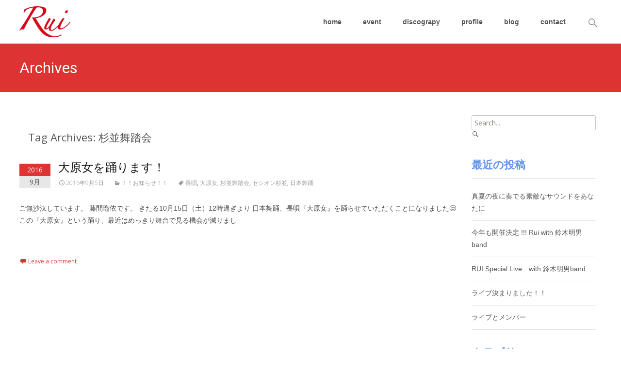

--- FILE ---
content_type: text/css
request_url: http://rui-fujima.com/wp-content/themes/i-max-child/style.css?ver=2018-04-24
body_size: 987
content:
/*
Theme Name: i-Max Child Theme
Theme URI: http://www.templatesnext.org/imax/
Description: This is child theme of i-Max
Author: Takeo Yamada
Author URI: http://revows.biz
Template: i-max
Version: 1.0.0
Text Domain:  i-max-child
*/

/* Base */
body p,li { color:#4b4b4b!important; font-family: 'ヒラギノ角ゴ ProN W3', 'Hiragino Kaku Gothic ProN', 'メイリオ', 'Meiryo', 'ＭＳ Ｐゴシック', 'MS PGothic', sans-serif; }

/* Widget Title */
.widget-title { color:#6495ED; }

/* Blog ページで、 Event カテゴリーを非表示にする */
.category-event { display: none!important; }
/* Blog アイキャッチ画像の調整 */
.meta-img { width:90%!important; height:640!important; }

/* イベントのリンク */
li.eo-event-future  a { font-weight:bold!important;font-size:105%;text-decoration: underline;}
li.eo-event-past  a { font-size:105%;text-decoration: underline;}

/* Widgitのタイトルを太文字にする */
.so-panel h3 { font-weight:bold!important; } 
.widget_recent_entries h3 { font-weight:bold!important; } 
.widget_categories h3 { font-weight:bold!important; }

/* ブログカテゴリーの属性 */
.cat-item a {color:maroon!important; text-decoration: underline;}

/* イベント　カレンダーのリンクを、クリックしても消さないように調整 */
.eo-future-date a:visited { color:blue!important; }
.eo-future-date a:hover { background-color:gold!important; }
/* イベント　カレンダーの先月、翌月リンクの背景色を赤から変更 */
#eo-widget-prev-month a:hover { background-color:gold!important; }
#eo-widget-next-month a:hover { background-color:gold!important; }

/* トップメニューの属性 */
.navbar a { font-weight:bold!important; }

/*　ブログ　日付赤色の背景の高さを調整　*/
.dateonimg { height: 50px!important; }